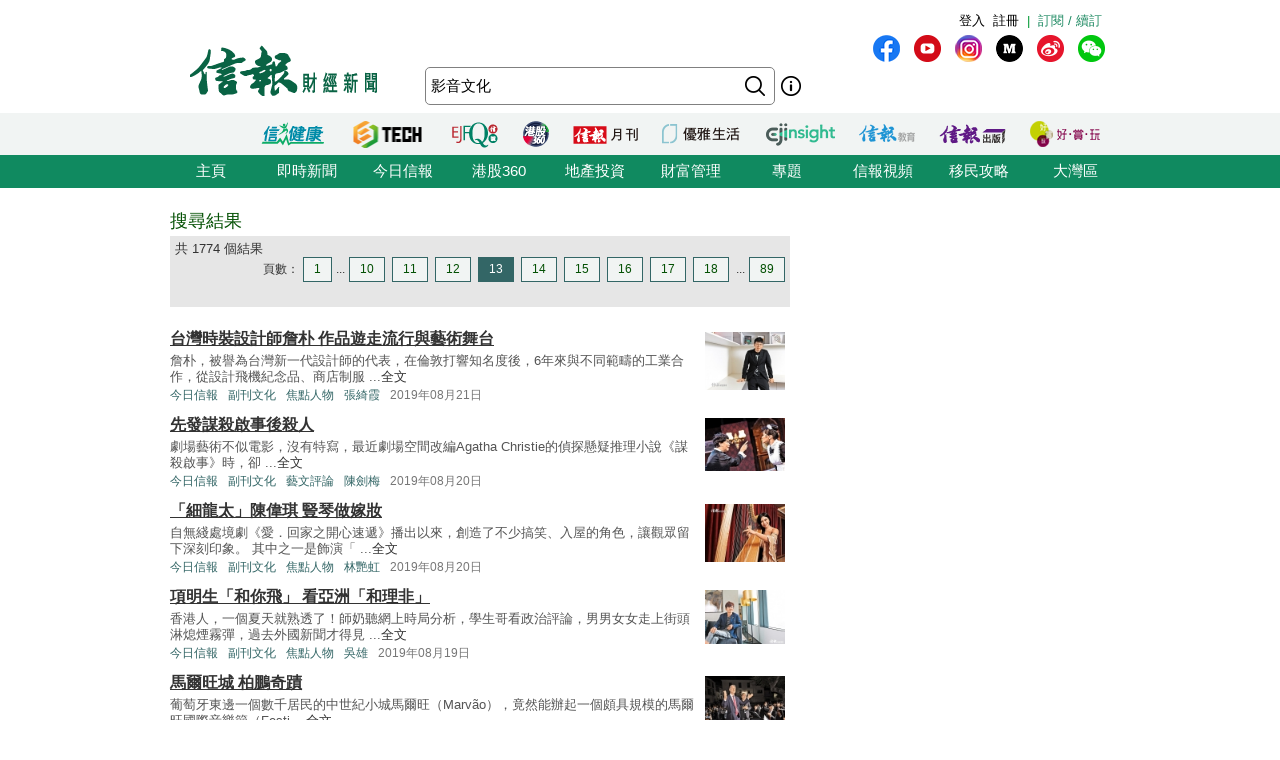

--- FILE ---
content_type: text/html; charset=UTF-8
request_url: https://search.hkej.com/template/fulltextsearch/php/search.php?q=%E5%BD%B1%E9%9F%B3%E6%96%87%E5%8C%96&page=13
body_size: 16093
content:

<!DOCTYPE html PUBLIC "-//W3C//DTD XHTML 1.0 Transitional//EN" "http://www.w3.org/TR/xhtml1/DTD/xhtml1-transitional.dtd">
<html xmlns="http://www.w3.org/1999/xhtml">
<head>

<!-- Google Tag Manager -->
<script>(function(w,d,s,l,i){w[l]=w[l]||[];w[l].push({'gtm.start':
new Date().getTime(),event:'gtm.js'});var f=d.getElementsByTagName(s)[0],
j=d.createElement(s),dl=l!='dataLayer'?'&l='+l:'';j.async=true;j.src=
'https://www.googletagmanager.com/gtm.js?id='+i+dl;f.parentNode.insertBefore(j,f);
})(window,document,'script','dataLayer','GTM-MDCXM5H');</script>
<!-- End Google Tag Manager --> 

<META HTTP-EQUIV="Pragma" CONTENT="no-cache">
<META HTTP-EQUIV="Expires" CONTENT="-1">
<meta http-equiv="Content-Type" content="text/html; charset=utf-8" />
<meta http-equiv="X-UA-Compatible" content="IE=8, IE=9, IE=10, IE=edge" />
<title>搜尋結果 - 影音文化 - 信報網站 hkej.com</title>
<meta name="description" content="信報網站(www.hkej.com)提供全天候即時香港股市、金融、經濟新聞資訊和分析，致力與讀者一起剖釋香港、關注兩岸、放眼全球政經格局。"/>
<meta name="keywords" content="信報 信網 信報財經新聞 信报 信网 信报财经新闻 投資 股票 股市 金融 經濟 通告 理財 分析 評論 板塊 即時新聞 免費財經新聞 香港財經 中國財經 信號導航 預託證券 資金流 人民幣 點心債 RQFII ETF 地產霸權 金融海嘯 QE 免費即時股票報價 免費即時港股報價 股票詳情 金融行情 大行報告 大行精選 券商報告 黃金 外匯 交叉盤 財經詞彙 財經術語 林行止 曹仁超 張五常 王迪詩 地產 樓市 住宅 工商舖 信報論壇 論壇 信博 博客 信網智庫 智庫 玄學 健康 LIFE-STYLE 信報財經月刊 信網購物 購物頻道 書店 酒窖 禮樂精選 "/>
<meta name="keywords" content="Hkej, hkej.com ,hong kong economic journal, EJFQ real time free quote, hk stock quote, hang seng index, research reports, economic data, hong kong market,news, financial news, finance, investment, market, stock, business ,money, a share, h share, a+h, China stock, RMB, dim sum bond, commodity, forex, adr, fund flows ,commentary, economic data, ipo, gold, oil , portfolio, hong kong"/>
<link REL="SHORTCUT ICON" HREF="/template/common/images/favicon.ico">
<link href="//static.hkej.com/hkej/hkej_icon/logo_57x57.png" rel="apple-touch-icon-precomposed" sizes="57x57" />
<link href="//static.hkej.com/hkej/hkej_icon/logo_72x72.png" rel="apple-touch-icon-precomposed" sizes="72x72" />
<link href="//static.hkej.com/hkej/hkej_icon/logo_114x114.png" rel="apple-touch-icon-precomposed" sizes="114x114" />
<link href="//static.hkej.com/hkej/hkej_icon/logo_144x144.png" rel="apple-touch-icon-precomposed" sizes="144x144" />
<link href="/template/landing11/css/reset-min.css" rel="stylesheet" type="text/css" />
<link href="//static.hkej.com/hkej/css/common_2016.css?20260130065943" rel="stylesheet" type="text/css" />
<link href="//static.hkej.com/hkej/css/hkej_landing_2014.css?20260130065943" rel="stylesheet" type="text/css" />
<link href="/template/fulltextsearch/css/registration_v2.css" rel="stylesheet" type="text/css" />
<link href="/css/onlinenews/css/onlinenews.css" rel="stylesheet" type="text/css" />
<link href="/template/fulltextsearch/css/smoothness/jquery-ui-1.10.4.custom.css" rel="stylesheet" type="text/css">
<script src="/template/fulltextsearch/js/jquery-1.11.0.min.js"></script>
<script src="/template/fulltextsearch/js/jquery.highlight-4.js"></script>
<script src="/template/fulltextsearch/js/jquery-ui-1.10.4.custom.min.js"></script>
<!--DFP script -->
<script src="//static.hkej.com/hkej/js/asyncad.js?1659607568"></script>
<!--DFP script end-->
<script>
var General = {
	_logon_on_off:0,

	Init:function(kw){
		$('#searchForm').submit(function() {
			q = $('#q').val();
			q = q.trim();
			
			if(q == ""){
				alert("請輸入搜尋的關鍵字!");
				return false;
			}else{
				if(/^[\.-a-z0-9_ ]{0,49}$/i.test(q)){
					if (q.length == 1){
						alert("請輸入多於1個英文字的搜尋關鍵字");
						return false;
					}
				}
			};
		});	
		
		this.LoginUser();
		this.HighlightKeywords(kw);				
		this.GetHotSearch();		
		// this.LoadContent('editorsChoice', 'geteditorschoice.php #hkej_right_column_editor_choice_2014');
		this.SetAutoComplete('q');
	},
	
	ShowLoginBox:function(){
		$("#hkej_logon_menu_container_2014").hover(	 
		  	function(){
				General.btn_hover_on();
				General._logon_on_off=1;
			}, function() {
				General.btn_hover_off();
				General._logon_on_off=0;
		});

		$(".hkej_upper_registration_logon_2014" ).click(function() {
			General.btn_hover_off();
			General._logon_on_off=1;
		});

		$("#hkej_logon_menu_back_btn" ).click(function() {
			General.btn_hover_off();
			General._logon_on_off=0;
		});

		$( ".hkej_upper_registration_logon_2014" ).click(function() {
			if (General._logon_on_off==0){
				General.btn_hover_on();
				General._logon_on_off=1;
			} else if (General._logon_on_off==1){ 
				General.btn_hover_off();
				General._logon_on_off=0;
			}
		});	
	},

	HighlightKeywords:function(kw){
		var strarray = kw.split(/\s+/);
		for (var i=0; i < strarray.length; i++)
		{
			$(".result").highlight(strarray[i]);
		};
	},

	LoginUser:function(){
		$.post('login.php', {}, function(rs){
			if(rs.indexOf('|') > 0){
				rs = rs.split("|");
				$('.hkej_funcBar_login_2019').prepend('<!-- login & service_info Btn Start--><div class="hkej_upper_registration_greenstyle_btn_2014">|</div><div id="hkej_logon_menu_container_2014"><div class="hkej_upper_registration_logon_menu_2014"><span style="line-height:23px;text-align:left; float:left; height:24px">歡迎&nbsp;</span>（<a href="//subscribe.hkej.com/register">我的賬戶</a>｜<a href="//subscribe.hkej.com/member/logout">登出</a>）</span></div></div>');
			}else{
				$('.hkej_funcBar_login_2019').prepend('<!-- login & service_info Btn Start--><div class="hkej_upper_registration_greenstyle_btn_2014">|</div><div class="hkej_upper_registration_btn_2014"><a href="//subscribe.hkej.com/register">註冊</a></div><div class="hkej_upper_registration_btn_2014"><a href="//subscribe.hkej.com/member/login?forwardURL=//search.hkej.com">登入</a></div>');
			};

			$('.hkej_funcBar_login_2019').prepend('<div class="hkej_upper_registration_greenstyle_btn_2014"><!-- 訂閱/續訂 --><a href="//subscribe.hkej.com">訂閱 / 續訂</a></div><!-- login & service_info Btn END-->');
		}); 
	},

	btn_hover_on:function(){
		$(".hkej_upper_registration_logon_menu_2014").css("display", "block");
		$(".hkej_upper_registration_btn_2014").css("display", "none");
		$(".hkej_upper_registration_greenstyle_btn_2014").css("display", "none");		
	},
		
	btn_hover_off:function(){
		$(".hkej_upper_registration_logon_menu_2014").css("display", "none");
		$(".hkej_upper_registration_btn_2014").css("display", "block");
		$(".hkej_upper_registration_greenstyle_btn_2014").css("display", "block");		
	},

	GetHotSearch:function(){
		// JSONP and call back ParseJSONPResults()
		var s = document.createElement("script");
		s.type = "text/javascript";
		s.src = "/template/fulltextsearch/php/embedhotsearchjs.php";
		$("head").append(s);
	},

	ParseJSONPResults:function(rs) {
		if (rs.html != ''){
			$('#hkej_search_ad_text_01_title').show();
			$('#hkej_search_ad_text_01').html(rs.html);
			$('#hkej_search_ad_text_01 a[target="_blank"]').removeAttr('target');			
		}
	},
	
	SetAutoComplete:function(id) {
		var delay = (function() {
			var timer = 0;
			return function(callback, ms) {
				clearTimeout(timer);
				timer = setTimeout(callback, ms);
			};
		})();
		
		General.GetAutoComplete(id, '');
		
		$("#" + id).keyup(function(e) {
			inputValue = $('#' + id).val();
			if(inputValue != '' && inputValue >= 0 && parseFloat(inputValue) == parseInt(inputValue,10)) {
				delay(function() {
					inputValue = $('#' + id).val();
					General.GetAutoComplete(id, inputValue);
				}, 200);
			};
		});		
	},
	
	GetAutoComplete:function(id, val) {
		// JSONP and call back ParseAutoCompleteResults()
		if (id != '') {
			var s = document.createElement("script");
			$("head script[src^='getautocomplete.php']").remove();
			s.type = "text/javascript";
			s.src = "getautocomplete.php?id=" + id + "&val=" + val;
			$("head").append(s);
		};
	},
	
	ParseAutoCompleteResults:function(id) {
		$("#" + id).autocomplete({
			source:availableKeywords,
			select:function(event, ui) {
				window.location = ui.item.url;
			}
		});	
		$("#" + id).addClass("ui-autocomplete-input");
		$("#" + id).autocomplete('search', $("#" + id).val());		
		$("#" + id).focus();		
		
	},
	
	LoadContent:function(id, url) {
		$("#" + id).load(url);
	}
	
};

$(document).ready(function(){
	General.Init('影音文化');
});
</script>
<style>
.highlight {background-color: #FFFF88;}
#hkej_landing_editor_choice_2014,.hkej_sc-editor_choice_container_2014,.hkej_sc-editor_choice_lv_container_2014{width:200px;
</style>
<!-- common dfp script -->
<script async src="https://securepubads.g.doubleclick.net/tag/js/gpt.js"></script>


		<script type='text/javascript'>
		googletag.defineSlot('/79812692/HKEJ_Search_TopBanner', [[728, 90], [970, 90], [970, 160]], 'div-gpt-ad-1389409999255-0').addService(googletag.pubads());
		googletag.pubads().enableSyncRendering();
		googletag.enableServices();
		</script>	
		
		<script type='text/javascript'>
		googletag.defineSlot('/79812692/HKEJ_Search_LargeRectangle1', [[300, 250], [300, 600]], 'div-gpt-ad-1389408708449-0').addService(googletag.pubads());
		googletag.pubads().enableSyncRendering();
		googletag.enableServices();
		</script>
		
		<script type='text/javascript'>
		googletag.defineSlot('/79812692/HKEJ_Search_LargeRectangle2', [[2, 1], [300, 250]], 'div-gpt-ad-1389409808355-0').addService(googletag.pubads());
		googletag.pubads().enableSyncRendering();
		googletag.enableServices();
		</script>
		
		<script type='text/javascript'>
		googletag.defineSlot('/79812692/HKEJ_OnlineNews_LargeRectangle3', [[2, 1], [300, 250]], 'div-gpt-ad-1381910746116-0').addService(googletag.pubads());
		googletag.pubads().enableSyncRendering();
		googletag.enableServices();
		</script>
	
<script type='text/javascript'>
googletag.defineSlot('/79812692/HKEJ_Search_PopUp', [3, 3], 'div-gpt-ad-1389412091322-0').addService(googletag.pubads());
googletag.pubads().enableSyncRendering();
googletag.enableServices();
</script>

<script type='text/javascript'>
googletag.defineSlot('/79812692/HKEJ_Search_Skinner', [2, 2], 'div-gpt-ad-1389412003588-0').addService(googletag.pubads());
googletag.pubads().enableSyncRendering();
googletag.enableServices();
</script>

<script type='text/javascript'>
googletag.defineSlot('/79812692/HKEJ_Search_Skinner_TIme', [2, 3], 'div-gpt-ad-1393409830649-0').addService(googletag.pubads());
googletag.pubads().enableSyncRendering();
googletag.enableServices();
</script>

<script type='text/javascript'>
googletag.defineSlot('/79812692/HKEJ_HomePage_Textbox', [220, 30], 'div-gpt-ad-1390448846543-0').addService(googletag.pubads());
googletag.pubads().enableSyncRendering();
googletag.enableServices();
</script>

</head>
<body>

<!-- Google Tag Manager (noscript) -->
<noscript><iframe src="https://www.googletagmanager.com/ns.html?id=GTM-MDCXM5H"
height="0" width="0" style="display:none;visibility:hidden"></iframe></noscript>
<!-- End Google Tag Manager (noscript) -->    

<!-- skinner banner -->
<div id="ad_skinner" style="display:none">
	<!-- HKEJ_Search_Skinner -->
<div id='div-gpt-ad-1389412003588-0' style='width:2px; height:2px;'>
<script type='text/javascript'>
googletag.display('div-gpt-ad-1389412003588-0');
</script>
</div>
<script src="/template/banner/js/skinner.js"></script>  
<!-- HKEJ_Search_Skinner_TIme -->
<div id='div-gpt-ad-1393409830649-0' style='width:2px; height:3px;'>
<script type='text/javascript'>
googletag.display('div-gpt-ad-1393409830649-0');
</script>
</div></div>
<!-- skinner banner -->
<!-- popup ad -->
<style>
.overlay-bg{
		display: none;
		position: fixed;
		z-index:99999;
		top: 0;
		left: 0;
		height:100%;
		width: 100%;
		background-image: url(/template/banner/images/ad_popup_bg.png);
		background-repeat: repeat;
}
.overlay-content{
		width: 680px;
		position: relative; 
		margin-top: -260px;
		margin-right: auto;
		margin-bottom: 0;
		margin-left: auto;
		height: 520px;
		top: 50%;
		background-color: #FFF;
}

.ad-content{
		position:relative;
		width:640px;
		height:480px;
		margin-bottom:0px;
		margin-top:0px;
		margin-left:20px;
		margin-right:20px;
}
.ad-framecontent{
		position:relative;
		width:680px;
		height:500px;
		float:left;
}
#popup_closebtn{
		width:20px;
		height:20px;
		float:right;
		cursor:pointer;
}
</style>
<div id="ad_popup" class="overlay-bg">
	<div class="overlay-content">
		<img id="popup_closebtn" src="/template/banner/images/ad_close_btn.png">
		<div class="ad-framecontent">
		<div  class="ad-content">
			<!-- HKEJ_Search_PopUp -->
<div id='div-gpt-ad-1389412091322-0' style='width:3px; height:3px;'>
<script type='text/javascript'>
googletag.display('div-gpt-ad-1389412091322-0');
</script>
</div>		</div>
		</div>
	</div>
</div>
<!-- popup ad-->
<!-- top banner -->
<div class="ad-top">
	<div id="ad_top_banner">
		<div class="topbanner_dfp_expand">
			
		<!-- HKEJ_Search_TopBanner -->
		<div id='div-gpt-ad-1389409999255-0'>
		<script type='text/javascript'>
		googletag.display('div-gpt-ad-1389409999255-0');
		</script>
		</div>	
						
		</div>
	</div>
</div>
<!-- top banner -->
<!-- 2014 Website Head Start-->
<div id="hkej_wrapper_siteHeadWrap_2014">
	<div class="hkej_siteHead_2019_table">
		<div class="hkej_funcBar_login_2019">
			<script type="text/javascript">
			$(document).ready(function() {
				$("#hkej_login_username_2014").each(function() {
					var hkej_login_username_width = $("#hkej_login_username_2014").width();
					//Max-width substitution (works for all browsers)
					if (hkej_login_username_width > 80) {
						$("#hkej_login_username_2014").css("width", "80px");
					} else if (hkej_login_username_width < 60) {
						$("#hkej_login_username_2014").css("padding-right", "20px");  
					}  
				});      
			});      
			</script>
		</div>
		<div class="hkej_siteHead_2019_tr">
			<div class="hkej_siteHead_2019_td siteHead_2019_one">
				<!-- HKEJ LOGO Start-->
				<a href="https://www2.hkej.com/"><img src="https://static.hkej.com/hkej/hkej_icon/2019_hkej-logo.png" border="0"></a>
				<!-- HKEJ LOGO End-->
			</div>
			<div class="hkej_siteHead_2019_td siteHead_2019_two">
				<div class="hkej_funcBar_2014">
					<!-- hot tab Start--> 
					<div class="keywords" id="upper_keywords_search1">
						<div class="keyword_cat" id="hkej_search_ad_text_01_title" style="display:none">熱門：</div>
						<div class="hkej_search_ad_text_container" id="hkej_search_ad_text_01"></div>
						<!-- 搜尋 -->
				        <div id="HKEJ_Search_Ad_Text_05" class="hkej_search_ad_text_container">				<!-- HKEJ_Search_Ad_Text_05 -->
							<div id='div-gpt-ad-1390449336153-0' style='display:none;'>
								<script type='text/javascript'>
								desktopviewad('/79812692/HKEJ_Search_Ad_Text_05', [53, 22], 'div-gpt-ad-1390449336153-0');
								</script>
							</div>
						</div>

				        <div id="HKEJ_Search_Ad_Text_06" class="hkej_search_ad_text_container">				<!-- HKEJ_Search_Ad_Text_06 -->
							<div id='div-gpt-ad-1390449452195-0' style='display:none;'>
								<script type='text/javascript'>
								desktopviewad('/79812692/HKEJ_Search_Ad_Text_06', [165, 22], 'div-gpt-ad-1390449452195-0');
								</script>
							</div>
						</div>
						<div id="hkej_search_ad_text_07" class="hkej_search_ad_text_container"></div>
						<div id="hkej_search_ad_text_08" class="hkej_search_ad_text_container"></div>
						<div id="hkej_search_ad_text_09" class="hkej_search_ad_text_container"></div>
					</div>
					<!-- hot tab END-->
					<div class="hkej_funcBar_2014">   
	    				<form id="searchForm" action="search.php" onsubmit="return search_submit();" method="get" name="searchForm">
						<input value="" name="upper_search_submit" id="upper_search_submit_2019" type="submit"   />
						<a href="help.php" class="tip"></a>
						<input name="q" id="q" title="輸入您想要搜尋的關鍵字。" placeholder="搜尋" value="影音文化" size="15" maxlength="128" type="text" class="keywords_text ">
						</form>
	    		    </div><!-- END hkej_funcBar_2014 -->
				</div> <!-- END hkej_funcBar_2014 -->
			</div><!-- END hkej_siteHead_2019_td siteHead_2019_two -->
			<div class="hkej_siteHead_2019_td siteHead_2019_three">
				<div class="hkej_right_col_media_icon_2019">
					<a class="mm_fb" href="http://bit.ly/31EC09W" alt="fb" title="fb" target="_blank"></a>
					<a class="mm_youtube"  href="https://www.youtube.com/user/hkejvideo" alt="youtube" title="youtube" target="_blank"></a>
					<a class="mm_ig" href="https://www.instagram.com/hkej1973" alt="ig" title="ig" target="_blank"></a>
					<a class="mm_medium"   href="http://bit.ly/30gpcWM" alt="medium" title="medium" target="_blank"></a>
					<a class="mm_weibo" href="http://bit.ly/2KyTG0N" alt="weibo" title="weibo" target="_blank"></a>
					<a class="mm_wechat"  href="javascript:;" alt="wechat" title="wechat" onmouseover="$('img.mm_wechat_qr').toggle();" onmouseout="$('img.mm_wechat_qr').toggle();"></a>
					<img class="mm_wechat_qr" src="/template/fulltextsearch/images/wechat_QRcode.png" />
				</div>
				<div class="hkej_right_col_adv_text_2019" >
					<div id="hkej_right_col_adv_text_2014">						
						<!-- /79812692/HKEJ_HomePage_Subscriber_Textbox1 -->
						<div id='div-gpt-ad-1390448846543-0'><script type='text/javascript'>googletag.display('div-gpt-ad-1390448846543-0');</script></div>	
					</div>
				</div>
			</div><!-- End hkej_siteHead_2019_td siteHead_2019_three -->
		</div>
	</div>
	<!-- 2019 Website Head -->
</div>



<!-- 2014 Website Head END-->
<div id="hkej_sitemenu">
	<div id="hkej_sitemenu_icon_2014">
		<span class="hkej_sitemenu_icon_container" id="hkej_sitemenu_icon_ejshop"><a href="//gbb.shop" target="_blank"></a></span>
		<span class="hkej_sitemenu_icon_container" id="hkej_sitemenu_icon_publishing"><a href="https://hkejpublish.hkej.com/" target="_blank"></a></span>		
		<span class="hkej_sitemenu_icon_container" id="hkej_sitemenu_icon_iknow"><a href="//iknow.hkej.com" target="_blank"></a></span>   
		<span class="hkej_sitemenu_icon_container" id="hkej_sitemenu_icon_eji_below"><span id="hkej_sitemenu_icon_eji"><a href="//www.ejinsight.com" target="_blank"></a></span></span>	
		<span class="hkej_sitemenu_icon_container" id="hkej_sitemenu_icon_lj"><a href="//lj.hkej.com" target="_blank"></a></span>
		<span class="hkej_sitemenu_icon_container" id="hkej_sitemenu_icon_ejm"><a href="//monthly.hkej.com/" target="_blank"></a></span>
		<span class="hkej_sitemenu_icon_container" id="hkej_sitemenu_icon_360_below"><span id="hkej_sitemenu_icon_360"><a href="//stock360.hkej.com" target="_blank"></a></span></span>
		<span class="hkej_sitemenu_icon_container" id="hkej_sitemenu_icon_ejfq"><a href="//www.ejfq.com/home/tc/landing.htm" target="_blank"></a></span>
		<span class="hkej_sitemenu_icon_container" id="hkej_sitemenu_icon_startupbeat"><a href="//ejtech.hkej.com" target="_blank"></a></span>		
		<span class="hkej_sitemenu_icon_container" id="hkej_sitemenu_icon_health"><a href="//health.hkej.com" target="_blank"></a></span>		
	</div>
</div>
<!-- 2014 Website navigation bar Start-->
<div class="hkej_navMenuWrap_2014">
	<div id="hkej_navMenu_2014">
		<!-- 2014 Cat Btn Start-->
		<ul>
			<li><a href="//www.hkej.com">主頁</a></li>
			<li><a href="//www2.hkej.com/instantnews">即時新聞</a></li>	
			<li><a href="//www1.hkej.com/dailynews">今日信報</a></li>	
			<li><a href="//stock360.hkej.com">港股360</a></li>
			<li><a href="//www2.hkej.com/property">地產投資</a></li>
			<li><a href="//www2.hkej.com/wm">財富管理</a></li>
			<li><a href="//www1.hkej.com/features">專題</a></li>
			<li><a href="//www2.hkej.com/multimedia">信報視頻</a></li>			
			<li><a href="//www1.hkej.com/features/topicsp/tag/%E6%BE%B3%E5%8A%A0%E7%A7%BB%E6%B0%91%E5%B0%88%E9%A1%8C?ref=topmenu">移民攻略</a></li>	
			<li><a href="//www1.hkej.com/features/topicsp/tag/%E7%B2%B5%E6%B8%AF%E6%BE%B3%E5%A4%A7%E7%81%A3%E5%8D%80">大灣區</a></li>		
		</ul>
		<!-- 2014 Cat Btn END-->        
	</div>
</div>
<!-- 2014 Website navigation bar END-->
<div class="wrapper">
	<div id="contentWrap" style="width:940px;margin:0 auto;padding:20px 10px 0 10px;">
		<div id="leftCol">
			<h1 id="srTitle">搜尋結果</h1>
			<div class="search-result-info-wrappper">
				<div class="total-result">
					共 1774 個結果
				</div>
				<div class="paging-wrapper">
					<span>頁數：</span><span><a href="search.php?q=%E5%BD%B1%E9%9F%B3%E6%96%87%E5%8C%96&page=1#top">1</a></span><span>...</span><span><a href="search.php?q=%E5%BD%B1%E9%9F%B3%E6%96%87%E5%8C%96&page=10#top">10</a></span>
<span><a href="search.php?q=%E5%BD%B1%E9%9F%B3%E6%96%87%E5%8C%96&page=11#top">11</a></span>
<span><a href="search.php?q=%E5%BD%B1%E9%9F%B3%E6%96%87%E5%8C%96&page=12#top">12</a></span>
<span class="on"><a href="#top">13</a></span>
<span><a href="search.php?q=%E5%BD%B1%E9%9F%B3%E6%96%87%E5%8C%96&page=14#top">14</a></span>
<span><a href="search.php?q=%E5%BD%B1%E9%9F%B3%E6%96%87%E5%8C%96&page=15#top">15</a></span>
<span><a href="search.php?q=%E5%BD%B1%E9%9F%B3%E6%96%87%E5%8C%96&page=16#top">16</a></span>
<span><a href="search.php?q=%E5%BD%B1%E9%9F%B3%E6%96%87%E5%8C%96&page=17#top">17</a></span>
<span><a href="search.php?q=%E5%BD%B1%E9%9F%B3%E6%96%87%E5%8C%96&page=18#top">18</a></span>
<span>...</span><span><a href="search.php?q=%E5%BD%B1%E9%9F%B3%E6%96%87%E5%8C%96&page=89#top">89</a></span>
				</div>
			</div>
			<div class="search-result-wrappper">
				<div class="result">
	<div style="float:right;padding:5px"><a href="//www1.hkej.com/dailynews/culture/article/2225316/%E5%8F%B0%E7%81%A3%E6%99%82%E8%A3%9D%E8%A8%AD%E8%A8%88%E5%B8%AB%E8%A9%B9%E6%9C%B4++%E4%BD%9C%E5%93%81%E9%81%8A%E8%B5%B0%E6%B5%81%E8%A1%8C%E8%88%87%E8%97%9D%E8%A1%93%E8%88%9E%E5%8F%B0" border="0"><img src="//static.hkej.com/hkej/images/2019/08/21/2225316_78efa6df54fce5beae93d699a6100b7c_100.jpg" width="80" border="0"></a></div>
	<h3><a href="//www1.hkej.com/dailynews/culture/article/2225316/%E5%8F%B0%E7%81%A3%E6%99%82%E8%A3%9D%E8%A8%AD%E8%A8%88%E5%B8%AB%E8%A9%B9%E6%9C%B4++%E4%BD%9C%E5%93%81%E9%81%8A%E8%B5%B0%E6%B5%81%E8%A1%8C%E8%88%87%E8%97%9D%E8%A1%93%E8%88%9E%E5%8F%B0" title="台灣時裝設計師詹朴  作品遊走流行與藝術舞台">台灣時裝設計師詹朴  作品遊走流行與藝術舞台</a></h3>
	<p class="recap">詹朴，被譽為台灣新一代設計師的代表，在倫敦打響知名度後，6年來與不同範疇的工業合作，從設計飛機紀念品、商店制服 ...<a href="//www1.hkej.com/dailynews/culture/article/2225316/%E5%8F%B0%E7%81%A3%E6%99%82%E8%A3%9D%E8%A8%AD%E8%A8%88%E5%B8%AB%E8%A9%B9%E6%9C%B4++%E4%BD%9C%E5%93%81%E9%81%8A%E8%B5%B0%E6%B5%81%E8%A1%8C%E8%88%87%E8%97%9D%E8%A1%93%E8%88%9E%E5%8F%B0">全文</a></p>
	<p class="info"><span class="section"><a href="//www1.hkej.com/dailynews/" class="sc-online">今日信報</a></span><span class="section"><a href="//www1.hkej.com/dailynews/culture" class="sc-online">副刊文化</a></span><span class="section"><a href="//search.hkej.com/template/fulltextsearch/php/search.php?q=%E7%84%A6%E9%BB%9E%E4%BA%BA%E7%89%A9" class="sc-online">焦點人物</a></span><span class="section"><a href="//search.hkej.com/template/fulltextsearch/php/search.php?author=%E5%BC%B5%E7%B6%BA%E9%9C%9E" class="sc-online">張綺霞</a></span><span class="timeStamp">2019年08月21日</span></p>
</div>
<div class="result">
	<div style="float:right;padding:5px"><a href="//www1.hkej.com/dailynews/culture/article/2224179/%E5%85%88%E7%99%BC%E8%AC%80%E6%AE%BA%E5%95%9F%E4%BA%8B%E5%BE%8C%E6%AE%BA%E4%BA%BA" border="0"><img src="//static.hkej.com/hkej/images/2019/08/20/2224179_2dd2f24f1abd6e8365159467b7a0d5cf_100.jpg" width="80" border="0"></a></div>
	<h3><a href="//www1.hkej.com/dailynews/culture/article/2224179/%E5%85%88%E7%99%BC%E8%AC%80%E6%AE%BA%E5%95%9F%E4%BA%8B%E5%BE%8C%E6%AE%BA%E4%BA%BA" title="先發謀殺啟事後殺人">先發謀殺啟事後殺人</a></h3>
	<p class="recap">劇場藝術不似電影，沒有特寫，最近劇場空間改編Agatha Christie的偵探懸疑推理小說《謀殺啟事》時，卻 ...<a href="//www1.hkej.com/dailynews/culture/article/2224179/%E5%85%88%E7%99%BC%E8%AC%80%E6%AE%BA%E5%95%9F%E4%BA%8B%E5%BE%8C%E6%AE%BA%E4%BA%BA">全文</a></p>
	<p class="info"><span class="section"><a href="//www1.hkej.com/dailynews/" class="sc-online">今日信報</a></span><span class="section"><a href="//www1.hkej.com/dailynews/culture" class="sc-online">副刊文化</a></span><span class="section"><a href="//search.hkej.com/template/fulltextsearch/php/search.php?q=%E8%97%9D%E6%96%87%E8%A9%95%E8%AB%96" class="sc-online">藝文評論</a></span><span class="section"><a href="//search.hkej.com/template/fulltextsearch/php/search.php?author=%E9%99%B3%E5%8A%8D%E6%A2%85" class="sc-online">陳劍梅</a></span><span class="timeStamp">2019年08月20日</span></p>
</div>
<div class="result">
	<div style="float:right;padding:5px"><a href="//www1.hkej.com/dailynews/culture/article/2224178/%E3%80%8C%E7%B4%B0%E9%BE%8D%E5%A4%AA%E3%80%8D%E9%99%B3%E5%81%89%E7%90%AA+%E8%B1%8E%E7%90%B4%E5%81%9A%E5%AB%81%E5%A6%9D+" border="0"><img src="//static.hkej.com/hkej/images/2019/08/20/2224178_be5ebf956b2b85c9b1e33d52657c749f_100.jpg" width="80" border="0"></a></div>
	<h3><a href="//www1.hkej.com/dailynews/culture/article/2224178/%E3%80%8C%E7%B4%B0%E9%BE%8D%E5%A4%AA%E3%80%8D%E9%99%B3%E5%81%89%E7%90%AA+%E8%B1%8E%E7%90%B4%E5%81%9A%E5%AB%81%E5%A6%9D+" title="「細龍太」陳偉琪 豎琴做嫁妝 ">「細龍太」陳偉琪 豎琴做嫁妝 </a></h3>
	<p class="recap">自無綫處境劇《愛．回家之開心速遞》播出以來，創造了不少搞笑、入屋的角色，讓觀眾留下深刻印象。
其中之一是飾演「 ...<a href="//www1.hkej.com/dailynews/culture/article/2224178/%E3%80%8C%E7%B4%B0%E9%BE%8D%E5%A4%AA%E3%80%8D%E9%99%B3%E5%81%89%E7%90%AA+%E8%B1%8E%E7%90%B4%E5%81%9A%E5%AB%81%E5%A6%9D+">全文</a></p>
	<p class="info"><span class="section"><a href="//www1.hkej.com/dailynews/" class="sc-online">今日信報</a></span><span class="section"><a href="//www1.hkej.com/dailynews/culture" class="sc-online">副刊文化</a></span><span class="section"><a href="//search.hkej.com/template/fulltextsearch/php/search.php?q=%E7%84%A6%E9%BB%9E%E4%BA%BA%E7%89%A9" class="sc-online">焦點人物</a></span><span class="section"><a href="//search.hkej.com/template/fulltextsearch/php/search.php?author=%E6%9E%97%E8%89%B7%E8%99%B9" class="sc-online">林艷虹</a></span><span class="timeStamp">2019年08月20日</span></p>
</div>
<div class="result">
	<div style="float:right;padding:5px"><a href="//www1.hkej.com/dailynews/culture/article/2223607/%E9%A0%85%E6%98%8E%E7%94%9F%E3%80%8C%E5%92%8C%E4%BD%A0%E9%A3%9B%E3%80%8D+%E7%9C%8B%E4%BA%9E%E6%B4%B2%E3%80%8C%E5%92%8C%E7%90%86%E9%9D%9E%E3%80%8D" border="0"><img src="//static.hkej.com/hkej/images/2019/08/19/2223607_929b8b0c0f2d2043c313a5ce10550a55_100.jpg" width="80" border="0"></a></div>
	<h3><a href="//www1.hkej.com/dailynews/culture/article/2223607/%E9%A0%85%E6%98%8E%E7%94%9F%E3%80%8C%E5%92%8C%E4%BD%A0%E9%A3%9B%E3%80%8D+%E7%9C%8B%E4%BA%9E%E6%B4%B2%E3%80%8C%E5%92%8C%E7%90%86%E9%9D%9E%E3%80%8D" title="項明生「和你飛」 看亞洲「和理非」">項明生「和你飛」 看亞洲「和理非」</a></h3>
	<p class="recap">香港人，一個夏天就熟透了！師奶聽網上時局分析，學生哥看政治評論，男男女女走上街頭淋熄煙霧彈，過去外國新聞才得見 ...<a href="//www1.hkej.com/dailynews/culture/article/2223607/%E9%A0%85%E6%98%8E%E7%94%9F%E3%80%8C%E5%92%8C%E4%BD%A0%E9%A3%9B%E3%80%8D+%E7%9C%8B%E4%BA%9E%E6%B4%B2%E3%80%8C%E5%92%8C%E7%90%86%E9%9D%9E%E3%80%8D">全文</a></p>
	<p class="info"><span class="section"><a href="//www1.hkej.com/dailynews/" class="sc-online">今日信報</a></span><span class="section"><a href="//www1.hkej.com/dailynews/culture" class="sc-online">副刊文化</a></span><span class="section"><a href="//search.hkej.com/template/fulltextsearch/php/search.php?q=%E7%84%A6%E9%BB%9E%E4%BA%BA%E7%89%A9" class="sc-online">焦點人物</a></span><span class="section"><a href="//search.hkej.com/template/fulltextsearch/php/search.php?author=%E5%90%B3%E9%9B%84" class="sc-online">吳雄</a></span><span class="timeStamp">2019年08月19日</span></p>
</div>
<div class="result">
	<div style="float:right;padding:5px"><a href="//www1.hkej.com/dailynews/culture/article/2223608/%E9%A6%AC%E7%88%BE%E6%97%BA%E5%9F%8E+%E6%9F%8F%E9%B5%AC%E5%A5%87%E8%B9%9F" border="0"><img src="//static.hkej.com/hkej/images/2019/08/19/2223608_64a4762780ffc929af4da89054212102_100.jpg" width="80" border="0"></a></div>
	<h3><a href="//www1.hkej.com/dailynews/culture/article/2223608/%E9%A6%AC%E7%88%BE%E6%97%BA%E5%9F%8E+%E6%9F%8F%E9%B5%AC%E5%A5%87%E8%B9%9F" title="馬爾旺城 柏鵬奇蹟">馬爾旺城 柏鵬奇蹟</a></h3>
	<p class="recap">葡萄牙東邊一個數千居民的中世紀小城馬爾旺（Marvão），竟然能辦起一個頗具規模的馬爾旺國際音樂節（Festi ...<a href="//www1.hkej.com/dailynews/culture/article/2223608/%E9%A6%AC%E7%88%BE%E6%97%BA%E5%9F%8E+%E6%9F%8F%E9%B5%AC%E5%A5%87%E8%B9%9F">全文</a></p>
	<p class="info"><span class="section"><a href="//www1.hkej.com/dailynews/" class="sc-online">今日信報</a></span><span class="section"><a href="//www1.hkej.com/dailynews/culture" class="sc-online">副刊文化</a></span><span class="section"><a href="//search.hkej.com/template/fulltextsearch/php/search.php?q=%E8%97%9D%E6%96%87%E8%A9%95%E8%AB%96" class="sc-online">藝文評論</a></span><span class="section"><a href="//search.hkej.com/template/fulltextsearch/php/search.php?author=%E5%91%A8%E5%87%A1%E5%A4%AB" class="sc-online">周凡夫</a></span><span class="timeStamp">2019年08月19日</span></p>
</div>
<div class="result">
	<div style="float:right;padding:5px"><a href="//www1.hkej.com/dailynews/culture/article/2220026/%E9%A6%99%E6%B8%AF%E5%B0%8F%E4%BA%A4%E5%B8%B6%E4%BE%86%E6%9C%80%E9%9D%9A%E8%B1%AC%E8%85%A9%E8%82%89" border="0"><img src="//static.hkej.com/hkej/images/2019/08/15/2220026_45e4892952c8db27b79ac5b8fbd7bdb4_100.jpg" width="80" border="0"></a></div>
	<h3><a href="//www1.hkej.com/dailynews/culture/article/2220026/%E9%A6%99%E6%B8%AF%E5%B0%8F%E4%BA%A4%E5%B8%B6%E4%BE%86%E6%9C%80%E9%9D%9A%E8%B1%AC%E8%85%A9%E8%82%89" title="香港小交帶來最靚豬腩肉">香港小交帶來最靚豬腩肉</a></h3>
	<p class="recap">自己不常看以小朋友或家庭為目標觀眾的音樂會，這次看香港小交響樂團在8月初舉行的「麥兜．最最最靚豬腩肉」音樂會， ...<a href="//www1.hkej.com/dailynews/culture/article/2220026/%E9%A6%99%E6%B8%AF%E5%B0%8F%E4%BA%A4%E5%B8%B6%E4%BE%86%E6%9C%80%E9%9D%9A%E8%B1%AC%E8%85%A9%E8%82%89">全文</a></p>
	<p class="info"><span class="section"><a href="//www1.hkej.com/dailynews/" class="sc-online">今日信報</a></span><span class="section"><a href="//www1.hkej.com/dailynews/culture" class="sc-online">副刊文化</a></span><span class="section"><a href="//search.hkej.com/template/fulltextsearch/php/search.php?q=%E8%97%9D%E6%96%87%E8%A9%95%E8%AB%96" class="sc-online">藝文評論</a></span><span class="section"><a href="//search.hkej.com/template/fulltextsearch/php/search.php?author=%E9%A7%B1%E9%9B%85" class="sc-online">駱雅</a></span><span class="timeStamp">2019年08月15日</span></p>
</div>
<div class="result">
	<div style="float:right;padding:5px"><a href="//www1.hkej.com/dailynews/culture/article/2220025/%E9%A6%AC%E5%8B%92%E7%95%B6%E6%8B%BF%E7%9C%9F%E5%AF%A6%E8%A8%98%E9%8C%84" border="0"><img src="//static.hkej.com/hkej/images/2019/08/15/2220025_b3c0caad5d8599774697dd5f469276d9_100.jpg" width="80" border="0"></a></div>
	<h3><a href="//www1.hkej.com/dailynews/culture/article/2220025/%E9%A6%AC%E5%8B%92%E7%95%B6%E6%8B%BF%E7%9C%9F%E5%AF%A6%E8%A8%98%E9%8C%84" title="馬勒當拿真實記錄">馬勒當拿真實記錄</a></h3>
	<p class="recap">奧斯卡得獎導演卡巴迪亞（Asif Kapadia），相約一個58歲阿根廷大叔見面，地點是杜拜，並帶同兩名製片、 ...<a href="//www1.hkej.com/dailynews/culture/article/2220025/%E9%A6%AC%E5%8B%92%E7%95%B6%E6%8B%BF%E7%9C%9F%E5%AF%A6%E8%A8%98%E9%8C%84">全文</a></p>
	<p class="info"><span class="section"><a href="//www1.hkej.com/dailynews/" class="sc-online">今日信報</a></span><span class="section"><a href="//www1.hkej.com/dailynews/culture" class="sc-online">副刊文化</a></span><span class="section"><a href="//search.hkej.com/template/fulltextsearch/php/search.php?q=%E7%86%92%E5%B9%95%E7%84%A6%E9%BB%9E" class="sc-online">熒幕焦點</a></span><span class="section"><a href="//search.hkej.com/template/fulltextsearch/php/search.php?author=%E6%BD%98%E5%A4%A9%E6%83%A0" class="sc-online">潘天惠</a></span><span class="timeStamp">2019年08月15日</span></p>
</div>
<div class="result">
	<div style="float:right;padding:5px"><a href="//www1.hkej.com/dailynews/culture/article/2218751/%E6%9C%80%E8%BF%91%E5%A4%B1%E7%9C%A0%EF%BC%9F%E8%8B%B1%E5%A4%AB%E5%A6%BB%E6%AA%94%E4%B8%BB%E6%8C%81%E6%95%99%E5%B0%8D%E7%AD%96" border="0"><img src="//static.hkej.com/hkej/images/2019/08/14/2218751_13d38457b87480609cdd31cb71c15cf4_100.jpg" width="80" border="0"></a></div>
	<h3><a href="//www1.hkej.com/dailynews/culture/article/2218751/%E6%9C%80%E8%BF%91%E5%A4%B1%E7%9C%A0%EF%BC%9F%E8%8B%B1%E5%A4%AB%E5%A6%BB%E6%AA%94%E4%B8%BB%E6%8C%81%E6%95%99%E5%B0%8D%E7%AD%96" title="最近失眠？英夫妻檔主持教對策">最近失眠？英夫妻檔主持教對策</a></h3>
	<p class="recap">睡眠對於身體的健康非常重要，不僅改善情緒，還可減低肥胖、糖尿病、心臟病、精神病等風險。但普遍香港人工作壓力大， ...<a href="//www1.hkej.com/dailynews/culture/article/2218751/%E6%9C%80%E8%BF%91%E5%A4%B1%E7%9C%A0%EF%BC%9F%E8%8B%B1%E5%A4%AB%E5%A6%BB%E6%AA%94%E4%B8%BB%E6%8C%81%E6%95%99%E5%B0%8D%E7%AD%96">全文</a></p>
	<p class="info"><span class="section"><a href="//www1.hkej.com/dailynews/" class="sc-online">今日信報</a></span><span class="section"><a href="//www1.hkej.com/dailynews/culture" class="sc-online">副刊文化</a></span><span class="section"><a href="//search.hkej.com/template/fulltextsearch/php/search.php?q=%E9%9B%BB%E8%A6%96%E5%B0%8E%E8%B3%9E" class="sc-online">電視導賞</a></span><span class="section"><a href="//search.hkej.com/template/fulltextsearch/php/search.php?author=%E6%9E%97%E8%89%B7%E8%99%B9" class="sc-online">林艷虹</a></span><span class="timeStamp">2019年08月14日</span></p>
</div>
<div class="result">
	<div style="float:right;padding:5px"><a href="//www1.hkej.com/dailynews/culture/article/2218752/%E6%AF%94%E8%B3%BD%E7%AC%AC%E4%BA%8C+%E6%AD%8C%E5%94%B1%E7%AC%AC%E4%B8%80" border="0"><img src="//static.hkej.com/hkej/images/2019/08/14/2218752_b0bb7d5edae3244410fe5823bd49bb10_100.jpg" width="80" border="0"></a></div>
	<h3><a href="//www1.hkej.com/dailynews/culture/article/2218752/%E6%AF%94%E8%B3%BD%E7%AC%AC%E4%BA%8C+%E6%AD%8C%E5%94%B1%E7%AC%AC%E4%B8%80" title="比賽第二 歌唱第一">比賽第二 歌唱第一</a></h3>
	<p class="recap">為慶祝成立50周年，香港兒童合唱團舉辦了《2019亞太合唱高峰會》，在為期5天的高峰會期間，有多項活動進行，例 ...<a href="//www1.hkej.com/dailynews/culture/article/2218752/%E6%AF%94%E8%B3%BD%E7%AC%AC%E4%BA%8C+%E6%AD%8C%E5%94%B1%E7%AC%AC%E4%B8%80">全文</a></p>
	<p class="info"><span class="section"><a href="//www1.hkej.com/dailynews/" class="sc-online">今日信報</a></span><span class="section"><a href="//www1.hkej.com/dailynews/culture" class="sc-online">副刊文化</a></span><span class="section"><a href="//search.hkej.com/template/fulltextsearch/php/search.php?q=%E8%97%9D%E6%96%87%E8%A9%95%E8%AB%96" class="sc-online">藝文評論</a></span><span class="section"><a href="//search.hkej.com/template/fulltextsearch/php/search.php?author=%E6%B4%AA%E6%80%9D%E8%A1%8C" class="sc-online">洪思行</a></span><span class="timeStamp">2019年08月14日</span></p>
</div>
<div class="result">
	<div style="float:right;padding:5px"><a href="//www1.hkej.com/dailynews/culture/article/2217573/%E7%95%99%E4%BD%8F%E5%B8%8C%E6%9C%9B+%E6%A0%BD%E5%87%BA%E6%96%B0%E9%A2%A8%E6%99%AF" border="0"><img src="//static.hkej.com/hkej/images/2019/08/13/2217573_ea7fb6e473832a556748b7db8802e3be_100.jpg" width="80" border="0"></a></div>
	<h3><a href="//www1.hkej.com/dailynews/culture/article/2217573/%E7%95%99%E4%BD%8F%E5%B8%8C%E6%9C%9B+%E6%A0%BD%E5%87%BA%E6%96%B0%E9%A2%A8%E6%99%AF" title="留住希望 栽出新風景">留住希望 栽出新風景</a></h3>
	<p class="recap">創新粵劇《生死判》貫串不同年代3個歷史、小說人物：秦末楚霸王爭取投胎做皇帝，唐明皇寧願第二世做女人，《水滸傳》 ...<a href="//www1.hkej.com/dailynews/culture/article/2217573/%E7%95%99%E4%BD%8F%E5%B8%8C%E6%9C%9B+%E6%A0%BD%E5%87%BA%E6%96%B0%E9%A2%A8%E6%99%AF">全文</a></p>
	<p class="info"><span class="section"><a href="//www1.hkej.com/dailynews/" class="sc-online">今日信報</a></span><span class="section"><a href="//www1.hkej.com/dailynews/culture" class="sc-online">副刊文化</a></span><span class="section"><a href="//search.hkej.com/template/fulltextsearch/php/search.php?q=%E8%97%9D%E6%96%87%E8%A9%95%E8%AB%96" class="sc-online">藝文評論</a></span><span class="section"><a href="//search.hkej.com/template/fulltextsearch/php/search.php?author=%E5%BC%B5%E6%95%8F%E6%85%A7" class="sc-online">張敏慧</a></span><span class="timeStamp">2019年08月13日</span></p>
</div>
<div class="result">
	<div style="float:right;padding:5px"><a href="//www1.hkej.com/dailynews/culture/article/2217572/%E9%87%8D%E6%96%B0%E8%AA%8D%E8%AD%98%E6%84%9B%E8%BF%AA%E7%94%9F" border="0"><img src="//static.hkej.com/hkej/images/2019/08/13/2217572_c265d0a23f52b8abf23f708b1b99040a_100.jpg" width="80" border="0"></a></div>
	<h3><a href="//www1.hkej.com/dailynews/culture/article/2217572/%E9%87%8D%E6%96%B0%E8%AA%8D%E8%AD%98%E6%84%9B%E8%BF%AA%E7%94%9F" title="重新認識愛迪生">重新認識愛迪生</a></h3>
	<p class="recap">就算如何善良正直的人，在利益衝突面前，也會展露人性陰暗的一面。當一個人的權力因為制度，或是因為名氣、地位而不受 ...<a href="//www1.hkej.com/dailynews/culture/article/2217572/%E9%87%8D%E6%96%B0%E8%AA%8D%E8%AD%98%E6%84%9B%E8%BF%AA%E7%94%9F">全文</a></p>
	<p class="info"><span class="section"><a href="//www1.hkej.com/dailynews/" class="sc-online">今日信報</a></span><span class="section"><a href="//www1.hkej.com/dailynews/culture" class="sc-online">副刊文化</a></span><span class="section"><a href="//search.hkej.com/template/fulltextsearch/php/search.php?q=%E7%86%92%E5%B9%95%E7%84%A6%E9%BB%9E" class="sc-online">熒幕焦點</a></span><span class="section"><a href="//search.hkej.com/template/fulltextsearch/php/search.php?author=%E5%BC%B5%E7%B6%BA%E9%9C%9E" class="sc-online">張綺霞</a></span><span class="timeStamp">2019年08月13日</span></p>
</div>
<div class="result">
	<div style="float:right;padding:5px"><a href="//www1.hkej.com/dailynews/culture/article/2216978/MIRROR%E5%91%82%E7%88%B5%E5%AE%89+%E8%88%87%E7%BE%85%E5%AE%B6%E8%8B%B1%E8%AB%87%E6%83%85%E8%A9%A6%E6%84%9B" border="0"><img src="//static.hkej.com/hkej/images/2019/08/12/2216978_2a7b656df3b7d4519ac3aaba7216af33_100.jpg" width="80" border="0"></a></div>
	<h3><a href="//www1.hkej.com/dailynews/culture/article/2216978/MIRROR%E5%91%82%E7%88%B5%E5%AE%89+%E8%88%87%E7%BE%85%E5%AE%B6%E8%8B%B1%E8%AB%87%E6%83%85%E8%A9%A6%E6%84%9B" title="MIRROR呂爵安 與羅家英談情試愛">MIRROR呂爵安 與羅家英談情試愛</a></h3>
	<p class="recap">去年，ViuTV選秀節目《全民造星》第一季成功打造了一支本地大型男子跳唱組合MIRROR，12位成員各有所長， ...<a href="//www1.hkej.com/dailynews/culture/article/2216978/MIRROR%E5%91%82%E7%88%B5%E5%AE%89+%E8%88%87%E7%BE%85%E5%AE%B6%E8%8B%B1%E8%AB%87%E6%83%85%E8%A9%A6%E6%84%9B">全文</a></p>
	<p class="info"><span class="section"><a href="//www1.hkej.com/dailynews/" class="sc-online">今日信報</a></span><span class="section"><a href="//www1.hkej.com/dailynews/culture" class="sc-online">副刊文化</a></span><span class="section"><a href="//search.hkej.com/template/fulltextsearch/php/search.php?q=%E7%84%A6%E9%BB%9E%E4%BA%BA%E7%89%A9" class="sc-online">焦點人物</a></span><span class="section"><a href="//search.hkej.com/template/fulltextsearch/php/search.php?author=%E6%9E%97%E8%89%B7%E8%99%B9" class="sc-online">林艷虹</a></span><span class="timeStamp">2019年08月12日</span></p>
</div>
<div class="result">
	<div style="float:right;padding:5px"><a href="//www1.hkej.com/dailynews/culture/article/2216979/%E5%B7%9D%E5%B4%8E%E5%A4%8F%E6%97%A5%E6%A8%82%E5%9C%98%E7%AF%80" border="0"><img src="//static.hkej.com/hkej/images/2019/08/12/2216979_77fb809bcb725917ec358fea73dc17fa_100.jpg" width="80" border="0"></a></div>
	<h3><a href="//www1.hkej.com/dailynews/culture/article/2216979/%E5%B7%9D%E5%B4%8E%E5%A4%8F%E6%97%A5%E6%A8%82%E5%9C%98%E7%AF%80" title="川崎夏日樂團節">川崎夏日樂團節</a></h3>
	<p class="recap">日本多姿多采的古典音樂節目，在暑假也難免要稍歇，但仍有一些節目看。暑假最重量的東京古典音樂節目，莫過於Fest ...<a href="//www1.hkej.com/dailynews/culture/article/2216979/%E5%B7%9D%E5%B4%8E%E5%A4%8F%E6%97%A5%E6%A8%82%E5%9C%98%E7%AF%80">全文</a></p>
	<p class="info"><span class="section"><a href="//www1.hkej.com/dailynews/" class="sc-online">今日信報</a></span><span class="section"><a href="//www1.hkej.com/dailynews/culture" class="sc-online">副刊文化</a></span><span class="section"><a href="//search.hkej.com/template/fulltextsearch/php/search.php?q=%E8%97%9D%E6%96%87%E8%A9%95%E8%AB%96" class="sc-online">藝文評論</a></span><span class="section"><a href="//search.hkej.com/template/fulltextsearch/php/search.php?author=%E5%8A%89%E5%81%89%E9%9C%96" class="sc-online">劉偉霖</a></span><span class="timeStamp">2019年08月12日</span></p>
</div>
<div class="result">
	<div style="float:right;padding:5px"><a href="//www1.hkej.com/dailynews/culture/article/2213863/%E9%9B%86%E5%82%B3%E7%B5%B1%E8%88%87%E5%89%B5%E6%96%B0%E5%BE%97%E7%8D%8E%E6%88%B2%E6%9B%B2%E6%BC%94%E5%93%A1+%E9%AD%8F%E6%B5%B7%E6%95%8F%EF%BC%9A%E6%BC%94%E5%93%A1%E8%A6%81%E6%9C%89%E5%9F%BA%E6%9C%AC%E6%85%88%E6%82%B2%E5%BF%83" border="0"><img src="//static.hkej.com/hkej/images/2019/08/08/2213863_2b406520e8c485c87e310ff71544e66e_100.jpg" width="80" border="0"></a></div>
	<h3><a href="//www1.hkej.com/dailynews/culture/article/2213863/%E9%9B%86%E5%82%B3%E7%B5%B1%E8%88%87%E5%89%B5%E6%96%B0%E5%BE%97%E7%8D%8E%E6%88%B2%E6%9B%B2%E6%BC%94%E5%93%A1+%E9%AD%8F%E6%B5%B7%E6%95%8F%EF%BC%9A%E6%BC%94%E5%93%A1%E8%A6%81%E6%9C%89%E5%9F%BA%E6%9C%AC%E6%85%88%E6%82%B2%E5%BF%83" title="集傳統與創新得獎戲曲演員 魏海敏：演員要有基本慈悲心">集傳統與創新得獎戲曲演員 魏海敏：演員要有基本慈悲心</a></h3>
	<p class="recap">作為台灣唯一獲得中國戲劇梅花獎榮譽的演員魏海敏，一方面是梅派京劇的正宗傳人，一方面卻是台灣創新京劇劇團的當家青 ...<a href="//www1.hkej.com/dailynews/culture/article/2213863/%E9%9B%86%E5%82%B3%E7%B5%B1%E8%88%87%E5%89%B5%E6%96%B0%E5%BE%97%E7%8D%8E%E6%88%B2%E6%9B%B2%E6%BC%94%E5%93%A1+%E9%AD%8F%E6%B5%B7%E6%95%8F%EF%BC%9A%E6%BC%94%E5%93%A1%E8%A6%81%E6%9C%89%E5%9F%BA%E6%9C%AC%E6%85%88%E6%82%B2%E5%BF%83">全文</a></p>
	<p class="info"><span class="section"><a href="//www1.hkej.com/dailynews/" class="sc-online">今日信報</a></span><span class="section"><a href="//www1.hkej.com/dailynews/culture" class="sc-online">副刊文化</a></span><span class="section"><a href="//search.hkej.com/template/fulltextsearch/php/search.php?q=%E7%84%A6%E9%BB%9E%E4%BA%BA%E7%89%A9" class="sc-online">焦點人物</a></span><span class="section"><a href="//search.hkej.com/template/fulltextsearch/php/search.php?author=%E5%BC%B5%E7%B6%BA%E9%9C%9E" class="sc-online">張綺霞</a></span><span class="timeStamp">2019年08月08日</span></p>
</div>
<div class="result">
	<div style="float:right;padding:5px"><a href="//www1.hkej.com/dailynews/culture/article/2213864/%E6%96%87%E5%8C%96%E8%9E%8D%E5%90%88+%E6%8B%93%E6%96%B0%E5%A4%A9%E5%9C%B0" border="0"><img src="//static.hkej.com/hkej/images/2019/08/08/2213864_f62161ecb39ded619702ecad77bb7eb1_100.jpg" width="80" border="0"></a></div>
	<h3><a href="//www1.hkej.com/dailynews/culture/article/2213864/%E6%96%87%E5%8C%96%E8%9E%8D%E5%90%88+%E6%8B%93%E6%96%B0%E5%A4%A9%E5%9C%B0" title="文化融合 拓新天地">文化融合 拓新天地</a></h3>
	<p class="recap">來自歐洲的雅諾斯卡樂團（Janoska Ensemble），在香港文化中心音樂廳「遇上」香港中樂團，大大拓展了 ...<a href="//www1.hkej.com/dailynews/culture/article/2213864/%E6%96%87%E5%8C%96%E8%9E%8D%E5%90%88+%E6%8B%93%E6%96%B0%E5%A4%A9%E5%9C%B0">全文</a></p>
	<p class="info"><span class="section"><a href="//www1.hkej.com/dailynews/" class="sc-online">今日信報</a></span><span class="section"><a href="//www1.hkej.com/dailynews/culture" class="sc-online">副刊文化</a></span><span class="section"><a href="//search.hkej.com/template/fulltextsearch/php/search.php?q=%E8%97%9D%E6%96%87%E8%A9%95%E8%AB%96" class="sc-online">藝文評論</a></span><span class="section"><a href="//search.hkej.com/template/fulltextsearch/php/search.php?author=%E5%91%A8%E5%87%A1%E5%A4%AB" class="sc-online">周凡夫</a></span><span class="timeStamp">2019年08月08日</span></p>
</div>
<div class="result">
	<div style="float:right;padding:5px"><a href="//www1.hkej.com/dailynews/culture/article/2212464/%E5%90%89%E5%8D%9C%E5%8A%9B%E5%A4%A7%E5%B0%87%E9%AB%98%E5%9D%82%E5%B8%8C%E5%A4%AA%E9%83%8E+%E5%9F%B7%E5%B0%8E%E6%96%B0%E4%BD%9C%E5%AE%AE%E5%B4%8E%E9%A7%BF%E8%AE%9A%E6%8E%82" border="0"><img src="//static.hkej.com/hkej/images/2019/08/07/2212464_92ffd92e8b6d008e4d0f221545ec8759_100.jpg" width="80" border="0"></a></div>
	<h3><a href="//www1.hkej.com/dailynews/culture/article/2212464/%E5%90%89%E5%8D%9C%E5%8A%9B%E5%A4%A7%E5%B0%87%E9%AB%98%E5%9D%82%E5%B8%8C%E5%A4%AA%E9%83%8E+%E5%9F%B7%E5%B0%8E%E6%96%B0%E4%BD%9C%E5%AE%AE%E5%B4%8E%E9%A7%BF%E8%AE%9A%E6%8E%82" title="吉卜力大將高坂希太郎 執導新作宮崎駿讚掂">吉卜力大將高坂希太郎 執導新作宮崎駿讚掂</a></h3>
	<p class="recap">高坂希太郎入行逾40年，參與過許多吉卜力工作室的人氣動畫，從早期擔任《風之谷》、《天空之城》、《再見螢火蟲》等 ...<a href="//www1.hkej.com/dailynews/culture/article/2212464/%E5%90%89%E5%8D%9C%E5%8A%9B%E5%A4%A7%E5%B0%87%E9%AB%98%E5%9D%82%E5%B8%8C%E5%A4%AA%E9%83%8E+%E5%9F%B7%E5%B0%8E%E6%96%B0%E4%BD%9C%E5%AE%AE%E5%B4%8E%E9%A7%BF%E8%AE%9A%E6%8E%82">全文</a></p>
	<p class="info"><span class="section"><a href="//www1.hkej.com/dailynews/" class="sc-online">今日信報</a></span><span class="section"><a href="//www1.hkej.com/dailynews/culture" class="sc-online">副刊文化</a></span><span class="section"><a href="//search.hkej.com/template/fulltextsearch/php/search.php?q=%E5%B9%95%E5%BE%8C%E4%BA%BA%E8%AA%9E" class="sc-online">幕後人語</a></span><span class="section"><a href="//search.hkej.com/template/fulltextsearch/php/search.php?author=%E6%9E%97%E8%89%B7%E8%99%B9" class="sc-online">林艷虹</a></span><span class="timeStamp">2019年08月07日</span></p>
</div>
<div class="result">
	<div style="float:right;padding:5px"><a href="//www1.hkej.com/dailynews/culture/article/2212465/%E5%A5%AA%E5%91%BD%E9%A0%90%E5%91%8A" border="0"><img src="//static.hkej.com/hkej/images/2019/08/07/2212465_192a25f7c89309a4e48d5bb17a226f69_100.jpg" width="80" border="0"></a></div>
	<h3><a href="//www1.hkej.com/dailynews/culture/article/2212465/%E5%A5%AA%E5%91%BD%E9%A0%90%E5%91%8A" title="奪命預告">奪命預告</a></h3>
	<p class="recap">上周在書展，劇場空間找張飛帆主持，我和當紅獲獎無數的青年推理小說家陳浩基對談「推理上舞台，從文本到劇本」。我不 ...<a href="//www1.hkej.com/dailynews/culture/article/2212465/%E5%A5%AA%E5%91%BD%E9%A0%90%E5%91%8A">全文</a></p>
	<p class="info"><span class="section"><a href="//www1.hkej.com/dailynews/" class="sc-online">今日信報</a></span><span class="section"><a href="//www1.hkej.com/dailynews/culture" class="sc-online">副刊文化</a></span><span class="section"><a href="//search.hkej.com/template/fulltextsearch/php/search.php?q=%E8%97%9D%E6%96%87%E8%A9%95%E8%AB%96" class="sc-online">藝文評論</a></span><span class="section"><a href="//search.hkej.com/template/fulltextsearch/php/search.php?author=%E9%99%B3%E9%88%9E%E6%BD%A4" class="sc-online">陳鈞潤</a></span><span class="timeStamp">2019年08月07日</span></p>
</div>
<div class="result">
	<div style="float:right;padding:5px"><a href="//www1.hkej.com/dailynews/culture/article/2210985/%E3%80%8A%E5%8D%81%E5%B9%B4%E3%80%8B%E5%B0%8E%E6%BC%94%E9%BB%83%E9%A3%9B%E9%B5%AC+%E5%B8%8C%E6%9C%9B%E6%96%B0%E4%BD%9C%E6%8E%A8%E5%8B%95%E5%AE%89%E8%80%81%E9%99%A2%E6%94%B9%E8%AE%8A" border="0"><img src="//static.hkej.com/hkej/images/2019/08/06/2210985_865df575d793303f4d02cfbc90d9389b_100.jpg" width="80" border="0"></a></div>
	<h3><a href="//www1.hkej.com/dailynews/culture/article/2210985/%E3%80%8A%E5%8D%81%E5%B9%B4%E3%80%8B%E5%B0%8E%E6%BC%94%E9%BB%83%E9%A3%9B%E9%B5%AC+%E5%B8%8C%E6%9C%9B%E6%96%B0%E4%BD%9C%E6%8E%A8%E5%8B%95%E5%AE%89%E8%80%81%E9%99%A2%E6%94%B9%E8%AE%8A" title="《十年》導演黃飛鵬 希望新作推動安老院改變">《十年》導演黃飛鵬 希望新作推動安老院改變</a></h3>
	<p class="recap">《一雙》電影首映會原訂在6月13日舉行，但當日是「一人政總野餐」活動後的一天……首映會在灣仔，無奈唯有急煞車。 ...<a href="//www1.hkej.com/dailynews/culture/article/2210985/%E3%80%8A%E5%8D%81%E5%B9%B4%E3%80%8B%E5%B0%8E%E6%BC%94%E9%BB%83%E9%A3%9B%E9%B5%AC+%E5%B8%8C%E6%9C%9B%E6%96%B0%E4%BD%9C%E6%8E%A8%E5%8B%95%E5%AE%89%E8%80%81%E9%99%A2%E6%94%B9%E8%AE%8A">全文</a></p>
	<p class="info"><span class="section"><a href="//www1.hkej.com/dailynews/" class="sc-online">今日信報</a></span><span class="section"><a href="//www1.hkej.com/dailynews/culture" class="sc-online">副刊文化</a></span><span class="section"><a href="//search.hkej.com/template/fulltextsearch/php/search.php?q=%E5%B9%95%E5%BE%8C%E4%BA%BA%E8%AA%9E" class="sc-online">幕後人語</a></span><span class="section"><a href="//search.hkej.com/template/fulltextsearch/php/search.php?author=%E8%AD%9A%E6%B7%91%E7%BE%8E" class="sc-online">譚淑美</a></span><span class="timeStamp">2019年08月06日</span></p>
</div>
<div class="result">
	<div style="float:right;padding:5px"><a href="//www1.hkej.com/dailynews/culture/article/2211122/%E7%95%80%E5%A5%BD%E5%B0%91%E5%AE%B6%E7%94%A8" border="0"><img src="//static.hkej.com/hkej/images/2019/08/06/2211122_af9edec07e453e96cf0e64f3f268c7e7_100.jpg" width="80" border="0"></a></div>
	<h3><a href="//www1.hkej.com/dailynews/culture/article/2211122/%E7%95%80%E5%A5%BD%E5%B0%91%E5%AE%B6%E7%94%A8" title="畀好少家用">畀好少家用</a></h3>
	<p class="recap">黃飛鵬的現職是自由工作者，他主要拍獨立電影。
有一個問題，他在過去的訪問中答了無數次，就是在市場如此小的香港， ...<a href="//www1.hkej.com/dailynews/culture/article/2211122/%E7%95%80%E5%A5%BD%E5%B0%91%E5%AE%B6%E7%94%A8">全文</a></p>
	<p class="info"><span class="section"><a href="//www1.hkej.com/dailynews/" class="sc-online">今日信報</a></span><span class="section"><a href="//www1.hkej.com/dailynews/culture" class="sc-online">副刊文化</a></span><span class="section"><a href="//search.hkej.com/template/fulltextsearch/php/search.php?q=%E5%B9%95%E5%BE%8C%E4%BA%BA%E8%AA%9E" class="sc-online">幕後人語</a></span><span class="section"><a href="//search.hkej.com/template/fulltextsearch/php/search.php?author=%E8%AD%9A%E6%B7%91%E7%BE%8E" class="sc-online">譚淑美</a></span><span class="timeStamp">2019年08月06日</span></p>
</div>
<div class="result">
	<div style="float:right;padding:5px"><a href="//www1.hkej.com/dailynews/culture/article/2210986/%E5%91%BD%E4%B8%AD%E6%9C%89%E5%A4%A2+%E5%A6%82%E5%A4%A2%E4%B9%8B%E5%A4%A2" border="0"><img src="//static.hkej.com/hkej/images/2019/08/06/2210986_274f75a21fa154627b38b750619d7466_100.jpg" width="80" border="0"></a></div>
	<h3><a href="//www1.hkej.com/dailynews/culture/article/2210986/%E5%91%BD%E4%B8%AD%E6%9C%89%E5%A4%A2+%E5%A6%82%E5%A4%A2%E4%B9%8B%E5%A4%A2" title="命中有夢 如夢之夢">命中有夢 如夢之夢</a></h3>
	<p class="recap">賴聲川的8個小時長篇話劇《如夢之夢》於2002年在香港首演之後也在北京、上海、台北及新加坡巡演。如今，《如夢之 ...<a href="//www1.hkej.com/dailynews/culture/article/2210986/%E5%91%BD%E4%B8%AD%E6%9C%89%E5%A4%A2+%E5%A6%82%E5%A4%A2%E4%B9%8B%E5%A4%A2">全文</a></p>
	<p class="info"><span class="section"><a href="//www1.hkej.com/dailynews/" class="sc-online">今日信報</a></span><span class="section"><a href="//www1.hkej.com/dailynews/culture" class="sc-online">副刊文化</a></span><span class="section"><a href="//search.hkej.com/template/fulltextsearch/php/search.php?q=%E8%97%9D%E6%96%87%E8%A9%95%E8%AB%96" class="sc-online">藝文評論</a></span><span class="section"><a href="//search.hkej.com/template/fulltextsearch/php/search.php?author=%E9%99%B3%E5%8A%8D%E6%A2%85" class="sc-online">陳劍梅</a></span><span class="timeStamp">2019年08月06日</span></p>
</div>
			</div>        
   			<div class="paging-wrapper">
   				<span>頁數：</span><span><a href="search.php?q=%E5%BD%B1%E9%9F%B3%E6%96%87%E5%8C%96&page=1#top">1</a></span><span>...</span><span><a href="search.php?q=%E5%BD%B1%E9%9F%B3%E6%96%87%E5%8C%96&page=10#top">10</a></span>
<span><a href="search.php?q=%E5%BD%B1%E9%9F%B3%E6%96%87%E5%8C%96&page=11#top">11</a></span>
<span><a href="search.php?q=%E5%BD%B1%E9%9F%B3%E6%96%87%E5%8C%96&page=12#top">12</a></span>
<span class="on"><a href="#top">13</a></span>
<span><a href="search.php?q=%E5%BD%B1%E9%9F%B3%E6%96%87%E5%8C%96&page=14#top">14</a></span>
<span><a href="search.php?q=%E5%BD%B1%E9%9F%B3%E6%96%87%E5%8C%96&page=15#top">15</a></span>
<span><a href="search.php?q=%E5%BD%B1%E9%9F%B3%E6%96%87%E5%8C%96&page=16#top">16</a></span>
<span><a href="search.php?q=%E5%BD%B1%E9%9F%B3%E6%96%87%E5%8C%96&page=17#top">17</a></span>
<span><a href="search.php?q=%E5%BD%B1%E9%9F%B3%E6%96%87%E5%8C%96&page=18#top">18</a></span>
<span>...</span><span><a href="search.php?q=%E5%BD%B1%E9%9F%B3%E6%96%87%E5%8C%96&page=89#top">89</a></span>
			</div>
		</div>
		<div id="rightCol">
			<div class="ad-300">                                      
				
		<!-- HKEJ_Search_LargeRectangle1 -->
		<div id='div-gpt-ad-1389408708449-0'>
		<script type='text/javascript'>
		googletag.display('div-gpt-ad-1389408708449-0');
		</script>
		</div>	
					</div>
			<div class="ad-300-2">
				
		<!-- HKEJ_Search_LargeRectangle2 -->
		<div id='div-gpt-ad-1389409808355-0'>
		<script type='text/javascript'>
		googletag.display('div-gpt-ad-1389409808355-0');
		</script>
		</div>	
					</div>
			<div class="ad-300-3">
				
					</div>
			<div class="ad-300 toprank" style="display:none">
							</div>			
			<div id="editorsChoice"></div>
		</div>
		<script type="text/javascript">
		$(document).ready(function(){
			<!-- log keyword usage -->
			if (1 == 0 && (document.URL.indexOf('?q=') > 0 || document.URL.indexOf('&q=') > 0) && document.URL.indexOf('&page=') == -1)
			{
				$.post('logkeyword.php', {keyword:'影音文化', rowcount:1774, d:0.06, s:0.058, v:'b3ec30ae407b16292615d6fd471cd40e', v2:'[base64]'}, function(){})
			};
		});
		</script>
		<center><iframe src="https://www2.hkej.com/assets/embedsitemap.html" marginwidth="0" marginheight="0" scrolling="No" style="float:none" frameborder="0" width="960" height="450"></iframe></center>
	</div>
</div>
<div class="wrapper">
	<div id="footerWrap_2014">
		<p>
			<a href="https://www2.hkej.com/info/aboutus">信報簡介</a> | 
			<a href="https://www2.hkej.com/info/memberprovision">服務條款</a> | 
			<a href="https://www2.hkej.com/info/privacy">私隱條款</a> | 
			<a href="https://www2.hkej.com/info/disclaimer">免責聲明</a> | 
			<a href="https://www.hkej.com/ratecard/html/index.html">廣告查詢</a> | 
			<!--<a href="https://www2.hkej.com/info/conferenceCentre">信報會議中心租賃</a> |-->
			<a href="https://www2.hkej.com/info/jobs">加入信報</a> | 
			<a href="https://www2.hkej.com/info/contactus">聯絡信報</a>
		</p>
		<div id="disclaimer_2014">
			<p>股票及指數資料由財經智珠網有限公司提供。期貨指數資料由天滙財經有限公司提供。外滙及黃金報價由路透社提供。</p>
			<p>本網站的內容概不構成任何投資意見，本網站內容亦並非就任何個別投資者的特定投資目標、財務狀況及個別需要而編製。投資者不應只按本網站內容進行投資。在作出任何投資決定前，投資者應考慮產品的特點、其本身的投資目標、可承受的風險程度及其他因素，並適當地尋求獨立的財務及專業意見。本網站及其資訊供應商竭力提供準確而可靠的資料，但並不保證資料絕對無誤，資料如有錯漏而令閣下蒙受損失，本公司概不負責。</p>
        </div>
        <p id="copyright_2014">信報財經新聞有限公司版權所有，不得轉載。<br />Copyright © 2026 Hong Kong Economic Journal Company Limited. All rights reserved.</p>
        <div id="footerWrap_icon_v2_2014"><p>
			<span style=" width:102px; height:20px; position:relative;z-index:1;" >
				<span style="font-size:13px; position:absolute; z-index:5; left:0; top:-27px; color:#3f5aa1"><a href="https://zh-hk.facebook.com/hongkongeconomicjournal">信報財經新聞</a></span>
				<iframe src="//www.facebook.com/plugins/like.php?app_id=160465764053571&amp;href=http%3A%2F%2Fwww.facebook.com%2Fhongkongeconomicjournal&amp;send=false&amp;layout=button_count&amp;width=97&amp;height=20&amp;show_faces=true&amp;action=like&amp;colorscheme=light&amp;font&amp;height=20" scrolling="no" frameborder="0" style="border:none;  width:102px; height:20px;padding-right:5px;" allowtransparency="true"></iframe>
			</span>
			<iframe src="//platform.twitter.com/widgets/follow_button.html?screen_name=HKEJGROUP" scrolling="no" frameborder="0" width="230" height="24" allowtransparency="true" style="border:none;"  data-show-count="true"></iframe>                                
        </div>
    </div>
</div>
<!-- Start Google Analistics -->
<script type="text/javascript">
var _gaq = _gaq || [];
_gaq.push(['_setAccount', 'UA-4710049-1']);
_gaq.push(['_setDomainName', 'hkej.com']);
_gaq.push(['_addIgnoredRef', 'hkej.com']);
_gaq.push(['_trackPageview']);
_gaq.push(['_trackEvent', 'Search Engine', 'Search', '影音文化']);(function() {
	  var ga = document.createElement('script'); ga.type = 'text/javascript'; ga.async = true;
	  ga.src = ('https:' == document.location.protocol ? 'https://ssl' : 'http://www') + '.google-analytics.com/ga.js';
	  var s = document.getElementsByTagName('script')[0]; s.parentNode.insertBefore(ga, s);
	})();
</script> 
<!-- End Google Analistics -->

<!-- Begin comScore Tag -->
<script>
    document.write(unescape("%3Cscript src='" + (document.location.protocol == "https:" ? "https://sb" : "http://b") + ".scorecardresearch.com/beacon.js' %3E%3C/script%3E"));
</script>

<script>
  COMSCORE.beacon({
    c1:2,
    c2:7634239,
    c3:"",
    c4:"",
    c5:"",
    c6:"",
    c15:""
  });
</script>
<script>
	document.write(unescape("%3Cimg src='" + (document.location.protocol == "https:" ? "https://sb" : "http://b") + ".scorecardresearch.com/p?c1=2&c2=7634239&c3=&c4=&c5=&c6=&c15=&cj=1' /%3E"));
</script>
<!-- End comScore Tag -->

<!-- Google Code for Remarketing Tag -->
<script type="text/javascript">
/* <![CDATA[ */
var google_conversion_id = 947948851;
var google_custom_params = window.google_tag_params;
var google_remarketing_only = true;
/* ]]> */
</script>
<script type="text/javascript" src="//www.googleadservices.com/pagead/conversion.js">
</script>
<noscript>
<div style="display:inline;">
<img height="1" width="1" style="border-style:none;" alt="" src="//googleads.g.doubleclick.net/pagead/viewthroughconversion/947948851/?value=0&amp;guid=ON&amp;script=0"/>
</div>
</noscript>
<!-- End Google Code for Remarketing Tag -->

<!-- Facebook Custom Audience Pixel -->
<script>(function() {
var _fbq = window._fbq || (window._fbq = []);
if (!_fbq.loaded) {
var fbds = document.createElement('script');
fbds.async = true;
fbds.src = '//connect.facebook.net/en_US/fbds.js';
var s = document.getElementsByTagName('script')[0];
s.parentNode.insertBefore(fbds, s);
_fbq.loaded = true;
}
_fbq.push(['addPixelId', '630331880400637']);
})();
window._fbq = window._fbq || [];
window._fbq.push(['track', 'PixelInitialized', {}]);
</script>
<noscript><img height="1" width="1" alt="" style="display:none" src="https://www.facebook.com/tr?id=630331880400637&amp;ev=PixelInitialized" /></noscript>
<!--End Facebook Custom Audience Pixel -->

<!-- Start of Woopra Code -->
<script>
  function getDomain4woopra() {
    var terms = ['dev', 'preview'];
		var domain = window.location.hostname;    
    
    for (var i = 0; i < terms.length; i++) {
      if (domain.indexOf(terms[i]) !== -1) {
        return "dev.hkej.com";
      }
    }
    
    return "hkej.com";
  }

  !function(){var t,o,c,e=window,n=document,r=arguments,a="script",i=["call","cancelAction","config","identify","push","track","trackClick","trackForm","update","visit"],s=function(){var t,o=this,c=function(t){o[t]=function(){return o._e.push([t].concat(Array.prototype.slice.call(arguments,0))),o}};for(o._e=[],t=0;t<i.length;t++)c(i[t])};for(e.__woo=e.__woo||{},t=0;t<r.length;t++)e.__woo[r[t]]=e[r[t]]=e[r[t]]||new s;(o=n.createElement(a)).async=1,o.src="https://static.woopra.com/js/w.js",(c=n.getElementsByTagName(a)[0]).parentNode.insertBefore(o,c)}("woopra");

  woopra.config({
    domain: getDomain4woopra(),
		cookie_domain: ".hkej.com",    
    outgoing_tracking: true,
    download_tracking: true,
    click_tracking: true
  });
  
  woopra.track();
</script>
<!-- End of Woopra Code -->

<!-- JavaScript Force HTTPS/HTTP -->
<script type="text/javascript">
if (location.protocol != 'https:' && window.location.href.indexOf('search.hkej.com') > 0) {
	location.href = 'https:' + window.location.href.substring(window.location.protocol.length);
}
</script>
<!-- JavaScript Force HTTPS/HTTP -->

</body>
</html>

<!--  &quot;影音文化&quot; -->
<!-- cache will be expired on 2026-01-30 07:01:43 (URL=//search.hkej.com/template/fulltextsearch/php/search.php?q=%E5%BD%B1%E9%9F%B3%E6%96%87%E5%8C%96&page=13 / SIZE=63970) -->

--- FILE ---
content_type: application/javascript; charset=utf-8
request_url: https://fundingchoicesmessages.google.com/f/AGSKWxX4XgMtF8dt6gCtgyuadF_CUd2F4FPU5bmvgHtyBej70bjrY2qt1d2bvy_dqKtThbJeZcDZiwX9rcst6BorekwQRwrutizxP3f3L3I39Tt7mbascdZjmXSgKzfuxRC-eMhWXlh0RxLm28ehVO0miflzQNTBL4S-NxVjRhsyfQb4zoIzj6EFNua49rLS/_/logo/ads_/ad/multfusion./ad2_/adstatic..internads.
body_size: -1283
content:
window['d423faa0-093e-42e9-b40c-4deb44e9c6f5'] = true;